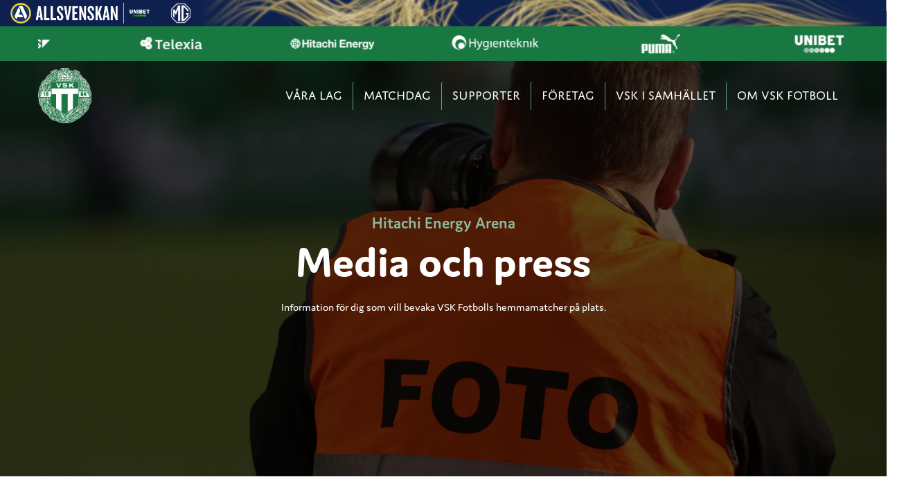

--- FILE ---
content_type: text/html; charset=UTF-8
request_url: https://www.vskfotboll.nu/kontakt/mediapress/
body_size: 10584
content:
<!DOCTYPE html>
<html lang="sv-SE"    style="background-color:#FFFFFF;">
    <head>
        <meta charset="UTF-8">
        <meta name="viewport" content="width=device-width, initial-scale=1, maximum-scale=1">
        <title>
            Media och press - VSK Fotboll        </title>
        <link rel="stylesheet" href="https://use.typekit.net/tln7own.css">
        <meta name='robots' content='index, follow, max-image-preview:large, max-snippet:-1, max-video-preview:-1' />

	<!-- This site is optimized with the Yoast SEO plugin v26.8 - https://yoast.com/product/yoast-seo-wordpress/ -->
	<title>Media och press - VSK Fotboll</title>
	<link rel="canonical" href="https://www.vskfotboll.nu/kontakt/mediapress/" />
	<meta property="og:locale" content="sv_SE" />
	<meta property="og:type" content="article" />
	<meta property="og:title" content="Media och press - VSK Fotboll" />
	<meta property="og:url" content="https://www.vskfotboll.nu/kontakt/mediapress/" />
	<meta property="og:site_name" content="VSK Fotboll" />
	<meta property="article:modified_time" content="2025-04-10T11:48:27+00:00" />
	<meta name="twitter:card" content="summary_large_image" />
	<script type="application/ld+json" class="yoast-schema-graph">{"@context":"https://schema.org","@graph":[{"@type":"WebPage","@id":"https://www.vskfotboll.nu/kontakt/mediapress/","url":"https://www.vskfotboll.nu/kontakt/mediapress/","name":"Media och press - VSK Fotboll","isPartOf":{"@id":"https://www.vskfotboll.nu/#website"},"datePublished":"2017-07-26T13:10:41+00:00","dateModified":"2025-04-10T11:48:27+00:00","breadcrumb":{"@id":"https://www.vskfotboll.nu/kontakt/mediapress/#breadcrumb"},"inLanguage":"sv-SE","potentialAction":[{"@type":"ReadAction","target":["https://www.vskfotboll.nu/kontakt/mediapress/"]}]},{"@type":"BreadcrumbList","@id":"https://www.vskfotboll.nu/kontakt/mediapress/#breadcrumb","itemListElement":[{"@type":"ListItem","position":1,"name":"Hem","item":"https://www.vskfotboll.nu/"},{"@type":"ListItem","position":2,"name":"Kontakt","item":"https://www.vskfotboll.nu/kontakt/"},{"@type":"ListItem","position":3,"name":"Media och press"}]},{"@type":"WebSite","@id":"https://www.vskfotboll.nu/#website","url":"https://www.vskfotboll.nu/","name":"VSK Fotboll","description":"Officiell webbplats för VSK Fotboll","publisher":{"@id":"https://www.vskfotboll.nu/#organization"},"potentialAction":[{"@type":"SearchAction","target":{"@type":"EntryPoint","urlTemplate":"https://www.vskfotboll.nu/?s={search_term_string}"},"query-input":{"@type":"PropertyValueSpecification","valueRequired":true,"valueName":"search_term_string"}}],"inLanguage":"sv-SE"},{"@type":"Organization","@id":"https://www.vskfotboll.nu/#organization","name":"VSK Fotboll","url":"https://www.vskfotboll.nu/","logo":{"@type":"ImageObject","inLanguage":"sv-SE","@id":"https://www.vskfotboll.nu/#/schema/logo/image/","url":"https://www.vskfotboll.nu/wp-content/uploads/2023/12/vsk-logo.png","contentUrl":"https://www.vskfotboll.nu/wp-content/uploads/2023/12/vsk-logo.png","width":165,"height":172,"caption":"VSK Fotboll"},"image":{"@id":"https://www.vskfotboll.nu/#/schema/logo/image/"}}]}</script>
	<!-- / Yoast SEO plugin. -->


<link rel='dns-prefetch' href='//kit.fontawesome.com' />
<link rel="alternate" type="application/rss+xml" title="VSK Fotboll &raquo; Webbflöde" href="https://www.vskfotboll.nu/feed/" />
<link rel="alternate" title="oEmbed (JSON)" type="application/json+oembed" href="https://www.vskfotboll.nu/wp-json/oembed/1.0/embed?url=https%3A%2F%2Fwww.vskfotboll.nu%2Fkontakt%2Fmediapress%2F" />
<link rel="alternate" title="oEmbed (XML)" type="text/xml+oembed" href="https://www.vskfotboll.nu/wp-json/oembed/1.0/embed?url=https%3A%2F%2Fwww.vskfotboll.nu%2Fkontakt%2Fmediapress%2F&#038;format=xml" />
<style id='wp-img-auto-sizes-contain-inline-css'>
img:is([sizes=auto i],[sizes^="auto," i]){contain-intrinsic-size:3000px 1500px}
/*# sourceURL=wp-img-auto-sizes-contain-inline-css */
</style>
<link rel='stylesheet' id='wp-block-library-css' href='https://www.vskfotboll.nu/wp-includes/css/dist/block-library/style.min.css?ver=6.9' media='all' />
<style id='wp-block-library-inline-css'>
/*wp_block_styles_on_demand_placeholder:697f21027be54*/
/*# sourceURL=wp-block-library-inline-css */
</style>
<style id='classic-theme-styles-inline-css'>
/*! This file is auto-generated */
.wp-block-button__link{color:#fff;background-color:#32373c;border-radius:9999px;box-shadow:none;text-decoration:none;padding:calc(.667em + 2px) calc(1.333em + 2px);font-size:1.125em}.wp-block-file__button{background:#32373c;color:#fff;text-decoration:none}
/*# sourceURL=/wp-includes/css/classic-themes.min.css */
</style>
<style id='font-awesome-svg-styles-default-inline-css'>
.svg-inline--fa {
  display: inline-block;
  height: 1em;
  overflow: visible;
  vertical-align: -.125em;
}
/*# sourceURL=font-awesome-svg-styles-default-inline-css */
</style>
<link rel='stylesheet' id='font-awesome-svg-styles-css' href='https://www.vskfotboll.nu/wp-content/uploads/font-awesome/v6.5.1/css/svg-with-js.css' media='all' />
<style id='font-awesome-svg-styles-inline-css'>
   .wp-block-font-awesome-icon svg::before,
   .wp-rich-text-font-awesome-icon svg::before {content: unset;}
/*# sourceURL=font-awesome-svg-styles-inline-css */
</style>
<link rel='stylesheet' id='contact-form-7-css' href='https://www.vskfotboll.nu/wp-content/plugins/contact-form-7/includes/css/styles.css?ver=6.1.4' media='all' />
<link rel='stylesheet' id='slb_core-css' href='https://www.vskfotboll.nu/wp-content/plugins/simple-lightbox/client/css/app.css?ver=2.9.4' media='all' />
<link rel='stylesheet' id='fancybox-css' href='https://www.vskfotboll.nu/wp-content/plugins/easy-fancybox/fancybox/1.5.4/jquery.fancybox.min.css?ver=6.9' media='screen' />
<link rel='stylesheet' id='qnscss---main-css' href='https://www.vskfotboll.nu/wp-content/themes/vskfotboll/assets/css/--main.css?ver=1712749493' media='all' />
<script src="https://www.vskfotboll.nu/wp-includes/js/jquery/jquery.min.js?ver=3.7.1" id="jquery-core-js"></script>
<script src="https://www.vskfotboll.nu/wp-includes/js/jquery/jquery-migrate.min.js?ver=3.4.1" id="jquery-migrate-js"></script>
<script defer crossorigin="anonymous" src="https://kit.fontawesome.com/706611259b.js" id="font-awesome-official-js"></script>
<link rel="https://api.w.org/" href="https://www.vskfotboll.nu/wp-json/" /><link rel="alternate" title="JSON" type="application/json" href="https://www.vskfotboll.nu/wp-json/wp/v2/pages/175" /><link rel="EditURI" type="application/rsd+xml" title="RSD" href="https://www.vskfotboll.nu/xmlrpc.php?rsd" />
<meta name="generator" content="WordPress 6.9" />
<link rel='shortlink' href='https://www.vskfotboll.nu/?p=175' />
<link rel="icon" href="https://www.vskfotboll.nu/wp-content/uploads/2022/01/cropped-vsk-logo-vitbac-600x600-1-150x150.jpg" sizes="32x32" />
<link rel="icon" href="https://www.vskfotboll.nu/wp-content/uploads/2022/01/cropped-vsk-logo-vitbac-600x600-1-300x300.jpg" sizes="192x192" />
<link rel="apple-touch-icon" href="https://www.vskfotboll.nu/wp-content/uploads/2022/01/cropped-vsk-logo-vitbac-600x600-1-300x300.jpg" />
<meta name="msapplication-TileImage" content="https://www.vskfotboll.nu/wp-content/uploads/2022/01/cropped-vsk-logo-vitbac-600x600-1-300x300.jpg" />
        <script
async
id="league-top-bar-script" 
src="https://topbar.svenskelitfotboll.se/top-bar-script.min.js"  
data-superettan="0"
data-allsvenskan="1"
data-damallsvenskan="0"
data-elitettan="0"
></script>
<!-- Google Tag Manager -->
<script>(function(w,d,s,l,i){w[l]=w[l]||[];w[l].push({'gtm.start':
new Date().getTime(),event:'gtm.js'});var f=d.getElementsByTagName(s)[0],
j=d.createElement(s),dl=l!='dataLayer'?'&l='+l:'';j.async=true;j.src=
'https://www.googletagmanager.com/gtm.js?id='+i+dl;f.parentNode.insertBefore(j,f);
})(window,document,'script','dataLayer','GTM-K49WWRJH');</script>
<!-- End Google Tag Manager -->    </head>
    <body class="wp-singular page-template-default page page-id-175 page-child parent-pageid-9772 wp-custom-logo wp-theme-vskfotboll" >
        <!-- Google Tag Manager (noscript) -->
<noscript><iframe src="https://www.googletagmanager.com/ns.html?id=GTM-K49WWRJH"
height="0" width="0" style="display:none;visibility:hidden"></iframe></noscript>
<!-- End Google Tag Manager (noscript) -->
<div class="sef-topbar-widget"></div> 

        
                    <div class="partners--header">
            <div class="partners--container" id="slider-partners-header">
                                                                                <div class="partner--wrap">
                                                            <a href="https://salboheds.se/" target="_blank">                                                        <img width="300" height="78" src="https://www.vskfotboll.nu/wp-content/uploads/2024/04/salboheds-logo-white-300x78.png" class="attachment-medium size-medium" alt="" decoding="async" srcset="https://www.vskfotboll.nu/wp-content/uploads/2024/04/salboheds-logo-white-300x78.png 300w, https://www.vskfotboll.nu/wp-content/uploads/2024/04/salboheds-logo-white-150x39.png 150w, https://www.vskfotboll.nu/wp-content/uploads/2024/04/salboheds-logo-white.png 520w" sizes="(max-width: 300px) 100vw, 300px" />                                                            </a>
                                                    </div>
                                                                                                    <div class="partner--wrap">
                                                            <a href="https://telexia.se/" target="_blank">                                                        <img width="300" height="78" src="https://www.vskfotboll.nu/wp-content/uploads/2024/04/telexia-logo-white-300x78.png" class="attachment-medium size-medium" alt="" decoding="async" srcset="https://www.vskfotboll.nu/wp-content/uploads/2024/04/telexia-logo-white-300x78.png 300w, https://www.vskfotboll.nu/wp-content/uploads/2024/04/telexia-logo-white-150x39.png 150w, https://www.vskfotboll.nu/wp-content/uploads/2024/04/telexia-logo-white.png 520w" sizes="(max-width: 300px) 100vw, 300px" />                                                            </a>
                                                    </div>
                                                                                                    <div class="partner--wrap">
                                                            <a href="https://www.hitachienergy.com/se/sv/careers" target="_blank">                                                        <img width="300" height="78" src="https://www.vskfotboll.nu/wp-content/uploads/2024/04/hitachi-energy-logo-white-300x78.png" class="attachment-medium size-medium" alt="" decoding="async" srcset="https://www.vskfotboll.nu/wp-content/uploads/2024/04/hitachi-energy-logo-white-300x78.png 300w, https://www.vskfotboll.nu/wp-content/uploads/2024/04/hitachi-energy-logo-white-150x39.png 150w, https://www.vskfotboll.nu/wp-content/uploads/2024/04/hitachi-energy-logo-white.png 520w" sizes="(max-width: 300px) 100vw, 300px" />                                                            </a>
                                                    </div>
                                                                                                    <div class="partner--wrap">
                                                            <a href="https://hygienteknik.se/" target="_blank">                                                        <img width="300" height="78" src="https://www.vskfotboll.nu/wp-content/uploads/2023/12/hygienteknik-logo-white-300x78.png" class="attachment-medium size-medium" alt="" decoding="async" srcset="https://www.vskfotboll.nu/wp-content/uploads/2023/12/hygienteknik-logo-white-300x78.png 300w, https://www.vskfotboll.nu/wp-content/uploads/2023/12/hygienteknik-logo-white-150x39.png 150w, https://www.vskfotboll.nu/wp-content/uploads/2023/12/hygienteknik-logo-white.png 520w" sizes="(max-width: 300px) 100vw, 300px" />                                                            </a>
                                                    </div>
                                                                                                    <div class="partner--wrap">
                                                            <a href="https://eu.puma.com/se/en/home" target="_blank">                                                        <img width="300" height="78" src="https://www.vskfotboll.nu/wp-content/uploads/2022/03/puma-logo-white-300x78.png" class="attachment-medium size-medium" alt="" decoding="async" srcset="https://www.vskfotboll.nu/wp-content/uploads/2022/03/puma-logo-white-300x78.png 300w, https://www.vskfotboll.nu/wp-content/uploads/2022/03/puma-logo-white-150x39.png 150w, https://www.vskfotboll.nu/wp-content/uploads/2022/03/puma-logo-white.png 520w" sizes="(max-width: 300px) 100vw, 300px" />                                                            </a>
                                                    </div>
                                                                                                    <div class="partner--wrap">
                                                            <a href="https://track.adform.net/C/?bn=35166933" target="_blank">                                                        <img width="300" height="78" src="https://www.vskfotboll.nu/wp-content/uploads/2019/12/unibet-logo-white-300x78.png" class="attachment-medium size-medium" alt="" decoding="async" srcset="https://www.vskfotboll.nu/wp-content/uploads/2019/12/unibet-logo-white-300x78.png 300w, https://www.vskfotboll.nu/wp-content/uploads/2019/12/unibet-logo-white-150x39.png 150w, https://www.vskfotboll.nu/wp-content/uploads/2019/12/unibet-logo-white.png 520w" sizes="(max-width: 300px) 100vw, 300px" />                                                            </a>
                                                    </div>
                                                </div>
        </div>
    <div class="page-top-wrap"><div class="banner__overlay"></div><div class="bg__image" style="background-image: url(https://www.vskfotboll.nu/wp-content/uploads/2024/04/foto-press2.png)"></div><div class="banner__content"><h1>Hitachi Energy Arena</h1><h2>Media och press</h2><p>Information för dig som vill bevaka VSK Fotbolls hemmamatcher på plats.</p></div></div>        <header class="site-header 
                        bg-transparent        ">
            <div class="header-search">
                <div class="container">
                    <form action="/">
                        <input type="text" name="s" class="header-search__input">
                        <button type="submit" class="header-search__button"><i class="fas fa-search"></i></button>
                    </form>
                </div>
            </div>
            <div class="header-container container">
                <div class="hamburger hamburger--arrowturn">
                    <div class="hamburger-box">
                        <div class="hamburger-inner"></div>
                    </div>
                </div>
                <div class="site-logo hide">
                    <a href="https://www.vskfotboll.nu">
                        <img src="https://www.vskfotboll.nu/wp-content/uploads/2023/12/vsk-logo.png" alt="VSK Fotboll" />                    </a>
                </div>
                <nav class="top-nav">
                    <ul class=top-level><li id="menu-item-20974" class="menu-item menu-item-type-custom menu-item-object-custom menu-item-has-children menu-item-20974"><a href="#">Våra lag</a>
<ul class="sub-menu">
	<li id="menu-item-20983" class="menu-item menu-item-type-post_type menu-item-object-page menu-item-has-children menu-item-20983"><a href="https://www.vskfotboll.nu/herr/">Herr</a>
	<ul class="sub-menu">
		<li id="menu-item-21158" class="menu-item menu-item-type-custom menu-item-object-custom menu-item-21158"><a href="/nyheter/herrlag/">Nyheter</a></li>
		<li id="menu-item-21155" class="menu-item menu-item-type-custom menu-item-object-custom menu-item-21155"><a href="/herr/matcher/">Kommande matcher</a></li>
		<li id="menu-item-26997" class="menu-item menu-item-type-post_type menu-item-object-page menu-item-26997"><a href="https://www.vskfotboll.nu/herr/matcher/historik/">Spelade matcher</a></li>
		<li id="menu-item-20985" class="menu-item menu-item-type-post_type menu-item-object-page menu-item-20985"><a href="https://www.vskfotboll.nu/herr/truppen/">Truppen</a></li>
		<li id="menu-item-20986" class="menu-item menu-item-type-post_type menu-item-object-page menu-item-20986"><a href="https://www.vskfotboll.nu/herr/tabell/">Tabell</a></li>
	</ul>
</li>
	<li id="menu-item-20987" class="menu-item menu-item-type-post_type menu-item-object-page menu-item-has-children menu-item-20987"><a href="https://www.vskfotboll.nu/dam/">Dam</a>
	<ul class="sub-menu">
		<li id="menu-item-21159" class="menu-item menu-item-type-custom menu-item-object-custom menu-item-21159"><a href="/nyheter/damlag/">Nyheter</a></li>
		<li id="menu-item-27042" class="menu-item menu-item-type-custom menu-item-object-custom menu-item-27042"><a href="/dam/matcher/">Kommande matcher</a></li>
		<li id="menu-item-27048" class="menu-item menu-item-type-post_type menu-item-object-page menu-item-27048"><a href="https://www.vskfotboll.nu/dam/matcher/historik/">Spelade matcher</a></li>
		<li id="menu-item-20990" class="menu-item menu-item-type-post_type menu-item-object-page menu-item-20990"><a href="https://www.vskfotboll.nu/dam/truppen/">Truppen</a></li>
		<li id="menu-item-20991" class="menu-item menu-item-type-post_type menu-item-object-page menu-item-20991"><a href="https://www.vskfotboll.nu/dam/damtabell/">Tabell</a></li>
	</ul>
</li>
	<li id="menu-item-20992" class="menu-item menu-item-type-post_type menu-item-object-page menu-item-has-children menu-item-20992"><a href="https://www.vskfotboll.nu/akademin/">Akademin</a>
	<ul class="sub-menu">
		<li id="menu-item-20995" class="menu-item menu-item-type-taxonomy menu-item-object-category menu-item-20995"><a href="https://www.vskfotboll.nu/nyheter/akademin/">Nyheter</a></li>
		<li id="menu-item-20993" class="menu-item menu-item-type-post_type menu-item-object-page menu-item-20993"><a href="https://www.vskfotboll.nu/akademin/pojkakademin/">Pojkakademin</a></li>
		<li id="menu-item-20994" class="menu-item menu-item-type-post_type menu-item-object-page menu-item-20994"><a href="https://www.vskfotboll.nu/akademin/flickakademin/">Flickakademin</a></li>
		<li id="menu-item-26853" class="menu-item menu-item-type-post_type menu-item-object-page menu-item-26853"><a href="https://www.vskfotboll.nu/akademin/ledare/">Ledare</a></li>
		<li id="menu-item-20996" class="menu-item menu-item-type-post_type menu-item-object-page menu-item-20996"><a href="https://www.vskfotboll.nu/akademin/cuper/">Camper</a></li>
	</ul>
</li>
	<li id="menu-item-29361" class="menu-item menu-item-type-custom menu-item-object-custom menu-item-has-children menu-item-29361"><a href="#">Övriga lag</a>
	<ul class="sub-menu">
		<li id="menu-item-20997" class="menu-item menu-item-type-post_type menu-item-object-page menu-item-20997"><a href="https://www.vskfotboll.nu/barn_ungdom/">Barn/ungdom</a></li>
		<li id="menu-item-29362" class="menu-item menu-item-type-post_type menu-item-object-page menu-item-29362"><a href="https://www.vskfotboll.nu/gafotboll/">Gåfotboll</a></li>
	</ul>
</li>
</ul>
</li>
<li id="menu-item-20976" class="menu-item menu-item-type-custom menu-item-object-custom current-menu-ancestor menu-item-has-children menu-item-20976"><a href="#">Matchdag</a>
<ul class="sub-menu">
	<li id="menu-item-21017" class="menu-item menu-item-type-post_type menu-item-object-page menu-item-has-children menu-item-21017"><a href="https://www.vskfotboll.nu/matchdag/biljetter/">Biljetter</a>
	<ul class="sub-menu">
		<li id="menu-item-21018" class="menu-item menu-item-type-post_type menu-item-object-page menu-item-21018"><a href="https://www.vskfotboll.nu/matchdag/biljetter/">Köp biljett till hemmamatcher</a></li>
		<li id="menu-item-26915" class="menu-item menu-item-type-post_type menu-item-object-page menu-item-26915"><a href="https://www.vskfotboll.nu/matchdag/bortabiljetter/">Köp biljett till bortamatcher</a></li>
		<li id="menu-item-21024" class="menu-item menu-item-type-post_type menu-item-object-page menu-item-21024"><a href="https://www.vskfotboll.nu/matchdag/bortakortet/">Bortakortet</a></li>
		<li id="menu-item-21019" class="menu-item menu-item-type-post_type menu-item-object-page menu-item-21019"><a href="https://www.vskfotboll.nu/matchdag/arskort/">Årskort &#8211; Allsvenskan 2026</a></li>
		<li id="menu-item-21023" class="menu-item menu-item-type-post_type menu-item-object-page menu-item-21023"><a href="https://www.vskfotboll.nu/matchdag/bortasupporter/">Bortasupporter</a></li>
	</ul>
</li>
	<li id="menu-item-21021" class="menu-item menu-item-type-custom menu-item-object-custom menu-item-has-children menu-item-21021"><a href="#">Hitachi Energy Arena</a>
	<ul class="sub-menu">
		<li id="menu-item-21028" class="menu-item menu-item-type-post_type menu-item-object-page menu-item-21028"><a href="https://www.vskfotboll.nu/arenan/">Om arenan</a></li>
		<li id="menu-item-21029" class="menu-item menu-item-type-post_type menu-item-object-page menu-item-21029"><a href="https://www.vskfotboll.nu/supporter/souvenirer/">VSK Shop</a></li>
		<li id="menu-item-21030" class="menu-item menu-item-type-post_type menu-item-object-page menu-item-21030"><a href="https://www.vskfotboll.nu/supporter/lotterier/">Lotterier</a></li>
		<li id="menu-item-21031" class="menu-item menu-item-type-post_type menu-item-object-page menu-item-21031"><a href="https://www.vskfotboll.nu/ordningsreglerna/">Ordningsregler</a></li>
	</ul>
</li>
	<li id="menu-item-21022" class="menu-item menu-item-type-custom menu-item-object-custom current-menu-ancestor current-menu-parent menu-item-has-children menu-item-21022"><a href="#">Övrigt</a>
	<ul class="sub-menu">
		<li id="menu-item-21160" class="menu-item menu-item-type-post_type menu-item-object-page menu-item-21160"><a href="https://www.vskfotboll.nu/kalender/">Kalender</a></li>
		<li id="menu-item-21032" class="menu-item menu-item-type-post_type menu-item-object-page menu-item-21032"><a href="https://www.vskfotboll.nu/sportklubben/volontar/">Volontär</a></li>
		<li id="menu-item-21033" class="menu-item menu-item-type-post_type menu-item-object-page current-menu-item page_item page-item-175 current_page_item menu-item-21033"><a href="https://www.vskfotboll.nu/kontakt/mediapress/" aria-current="page">Pressackreditering</a></li>
	</ul>
</li>
</ul>
</li>
<li id="menu-item-20977" class="menu-item menu-item-type-custom menu-item-object-custom menu-item-has-children menu-item-20977"><a href="#">Supporter</a>
<ul class="sub-menu">
	<li id="menu-item-21034" class="menu-item menu-item-type-post_type menu-item-object-page menu-item-has-children menu-item-21034"><a href="https://www.vskfotboll.nu/supporter/">Supporter</a>
	<ul class="sub-menu">
		<li id="menu-item-21035" class="menu-item menu-item-type-post_type menu-item-object-page menu-item-21035"><a href="https://www.vskfotboll.nu/supporter/medlemskap/">Medlemskap</a></li>
		<li id="menu-item-21036" class="menu-item menu-item-type-post_type menu-item-object-page menu-item-21036"><a href="https://www.vskfotboll.nu/matchdag/arskort/">Årskort &#8211; Allsvenskan 2026</a></li>
		<li id="menu-item-21037" class="menu-item menu-item-type-post_type menu-item-object-page menu-item-21037"><a href="https://www.vskfotboll.nu/matchdag/bortakortet/">Bortakortet</a></li>
		<li id="menu-item-21038" class="menu-item menu-item-type-post_type menu-item-object-page menu-item-21038"><a href="https://www.vskfotboll.nu/supporter/souvenirer/">VSK Shop</a></li>
		<li id="menu-item-26841" class="menu-item menu-item-type-post_type menu-item-object-page menu-item-26841"><a href="https://www.vskfotboll.nu/supporter/vsk-play/">VSK Play</a></li>
		<li id="menu-item-26838" class="menu-item menu-item-type-post_type menu-item-object-page menu-item-26838"><a href="https://www.vskfotboll.nu/supporter/appen/">VSK Fotbolls App</a></li>
	</ul>
</li>
	<li id="menu-item-21039" class="menu-item menu-item-type-post_type menu-item-object-page menu-item-has-children menu-item-21039"><a href="https://www.vskfotboll.nu/stotta/">Stöttning</a>
	<ul class="sub-menu">
		<li id="menu-item-21040" class="menu-item menu-item-type-post_type menu-item-object-page menu-item-21040"><a href="https://www.vskfotboll.nu/supporter/lotterier/">Lotterier</a></li>
		<li id="menu-item-21043" class="menu-item menu-item-type-post_type menu-item-object-page menu-item-21043"><a href="https://www.vskfotboll.nu/supporter/swish/">Swish</a></li>
	</ul>
</li>
	<li id="menu-item-21044" class="menu-item menu-item-type-custom menu-item-object-custom menu-item-has-children menu-item-21044"><a href="#">Länkar</a>
	<ul class="sub-menu">
		<li id="menu-item-21047" class="menu-item menu-item-type-custom menu-item-object-custom menu-item-21047"><a href="https://www.vsksports.se/">VSK Sports</a></li>
	</ul>
</li>
</ul>
</li>
<li id="menu-item-21048" class="menu-item menu-item-type-post_type menu-item-object-page menu-item-has-children menu-item-21048"><a href="https://www.vskfotboll.nu/foretag/">Företag</a>
<ul class="sub-menu">
	<li id="menu-item-26861" class="menu-item menu-item-type-custom menu-item-object-custom menu-item-has-children menu-item-26861"><a href="#">Våra Partners</a>
	<ul class="sub-menu">
		<li id="menu-item-26860" class="menu-item menu-item-type-post_type menu-item-object-page menu-item-26860"><a href="https://www.vskfotboll.nu/foretag/huvudpartners/">Huvudpartners</a></li>
		<li id="menu-item-26886" class="menu-item menu-item-type-post_type menu-item-object-page menu-item-26886"><a href="https://www.vskfotboll.nu/foretag/officiella-partners/">Officiella partners</a></li>
		<li id="menu-item-26885" class="menu-item menu-item-type-post_type menu-item-object-page menu-item-26885"><a href="https://www.vskfotboll.nu/foretag/guldpartners/">Guldpartners</a></li>
		<li id="menu-item-26884" class="menu-item menu-item-type-post_type menu-item-object-page menu-item-26884"><a href="https://www.vskfotboll.nu/foretag/silverpartners/">Silverpartners</a></li>
		<li id="menu-item-26883" class="menu-item menu-item-type-post_type menu-item-object-page menu-item-26883"><a href="https://www.vskfotboll.nu/foretag/bronspartners/">Bronspartners</a></li>
		<li id="menu-item-26882" class="menu-item menu-item-type-post_type menu-item-object-page menu-item-26882"><a href="https://www.vskfotboll.nu/foretag/partners-gronvit/">Grönvit partner</a></li>
		<li id="menu-item-26897" class="menu-item menu-item-type-post_type menu-item-object-page menu-item-26897"><a href="https://www.vskfotboll.nu/foretag/1904-klubben/">1904-klubben</a></li>
	</ul>
</li>
	<li id="menu-item-26862" class="menu-item menu-item-type-custom menu-item-object-custom menu-item-has-children menu-item-26862"><a href="#">Försäljning &#038; marknad</a>
	<ul class="sub-menu">
		<li id="menu-item-26863" class="menu-item menu-item-type-post_type menu-item-object-page menu-item-26863"><a href="https://www.vskfotboll.nu/foretag/">Kontakta oss</a></li>
		<li id="menu-item-26898" class="menu-item menu-item-type-post_type menu-item-object-page menu-item-26898"><a href="https://www.vskfotboll.nu/samhalle/">CSR</a></li>
	</ul>
</li>
</ul>
</li>
<li id="menu-item-21094" class="menu-item menu-item-type-post_type menu-item-object-page menu-item-21094"><a href="https://www.vskfotboll.nu/samhalle/">VSK i samhället</a></li>
<li id="menu-item-20981" class="menu-item menu-item-type-custom menu-item-object-custom current-menu-ancestor menu-item-has-children menu-item-20981"><a href="#">Om VSK Fotboll</a>
<ul class="sub-menu">
	<li id="menu-item-21066" class="menu-item menu-item-type-custom menu-item-object-custom menu-item-has-children menu-item-21066"><a href="#">Om oss</a>
	<ul class="sub-menu">
		<li id="menu-item-21071" class="menu-item menu-item-type-post_type menu-item-object-page menu-item-21071"><a href="https://www.vskfotboll.nu/sportklubben/foreningen/">Klubben</a></li>
		<li id="menu-item-21072" class="menu-item menu-item-type-post_type menu-item-object-page menu-item-21072"><a href="https://www.vskfotboll.nu/sportklubben/klubbmarket/">Klubbmärket</a></li>
		<li id="menu-item-21073" class="menu-item menu-item-type-post_type menu-item-object-page menu-item-21073"><a href="https://www.vskfotboll.nu/sportklubben/historik/">Vår historia</a></li>
		<li id="menu-item-21074" class="menu-item menu-item-type-post_type menu-item-object-page menu-item-21074"><a href="https://www.vskfotboll.nu/sportklubben/arosvallen/">Arosvallen</a></li>
		<li id="menu-item-21075" class="menu-item menu-item-type-post_type menu-item-object-page menu-item-21075"><a href="https://www.vskfotboll.nu/sportklubben/var-vardegrund/">Vår värdegrund</a></li>
	</ul>
</li>
	<li id="menu-item-21067" class="menu-item menu-item-type-custom menu-item-object-custom menu-item-has-children menu-item-21067"><a href="#">Organisationen</a>
	<ul class="sub-menu">
		<li id="menu-item-21077" class="menu-item menu-item-type-post_type menu-item-object-page menu-item-21077"><a href="https://www.vskfotboll.nu/sportklubben/en-langsiktig-strategi/">Långsiktig strategi</a></li>
	</ul>
</li>
	<li id="menu-item-21068" class="menu-item menu-item-type-post_type menu-item-object-page current-menu-ancestor current-menu-parent current_page_parent current_page_ancestor menu-item-has-children menu-item-21068"><a href="https://www.vskfotboll.nu/kontakt/kontor/">Kontakta</a>
	<ul class="sub-menu">
		<li id="menu-item-21070" class="menu-item menu-item-type-post_type menu-item-object-page menu-item-21070"><a href="https://www.vskfotboll.nu/kontakt/kontor/">Kontor</a></li>
		<li id="menu-item-27736" class="menu-item menu-item-type-post_type menu-item-object-page menu-item-27736"><a href="https://www.vskfotboll.nu/kontakt/sakerhet/">Säkerhet</a></li>
		<li id="menu-item-21079" class="menu-item menu-item-type-post_type menu-item-object-page menu-item-21079"><a href="https://www.vskfotboll.nu/kontakt/styrelse/">Styrelse</a></li>
		<li id="menu-item-21080" class="menu-item menu-item-type-post_type menu-item-object-page menu-item-21080"><a href="https://www.vskfotboll.nu/kontakt/valberedning/">Valberedning</a></li>
		<li id="menu-item-21081" class="menu-item menu-item-type-post_type menu-item-object-page current-menu-item page_item page-item-175 current_page_item menu-item-21081"><a href="https://www.vskfotboll.nu/kontakt/mediapress/" aria-current="page">Media och press</a></li>
	</ul>
</li>
	<li id="menu-item-21069" class="menu-item menu-item-type-custom menu-item-object-custom menu-item-has-children menu-item-21069"><a href="#">Övrigt</a>
	<ul class="sub-menu">
		<li id="menu-item-21082" class="menu-item menu-item-type-post_type menu-item-object-page menu-item-21082"><a href="https://www.vskfotboll.nu/sekretess/">Sekretess</a></li>
		<li id="menu-item-21098" class="menu-item menu-item-type-custom menu-item-object-custom menu-item-21098"><a href="/sportklubben/villkor-for-sasongskort/">Villkor för biljetter</a></li>
		<li id="menu-item-21084" class="menu-item menu-item-type-post_type menu-item-object-page menu-item-21084"><a href="https://www.vskfotboll.nu/sportklubben/fakturering/">Fakturering</a></li>
		<li id="menu-item-26892" class="menu-item menu-item-type-post_type menu-item-object-page menu-item-26892"><a href="https://www.vskfotboll.nu/sportklubben/integritetspolicy/">Integritetspolicy</a></li>
	</ul>
</li>
</ul>
</li>
</ul>                </nav>     
                <nav class="mobile-nav">
                    <div class="mobile-nav--inner">
                        <ul class="mobile-nav--inner-menu"><li id="menu-item-9830" class="menu-item menu-item-type-custom menu-item-object-custom current-menu-ancestor current-menu-parent menu-item-has-children menu-item-9830"><a href="#">Matchdag</a>
<ul class="sub-menu">
	<li id="menu-item-9832" class="menu-item menu-item-type-post_type menu-item-object-page menu-item-9832"><a href="https://www.vskfotboll.nu/matchdag/biljetter/">Köp biljett till hemmamatcher</a></li>
	<li id="menu-item-27202" class="menu-item menu-item-type-post_type menu-item-object-page menu-item-27202"><a href="https://www.vskfotboll.nu/matchdag/bortabiljetter/">Köp biljett till bortamatcher</a></li>
	<li id="menu-item-27203" class="menu-item menu-item-type-post_type menu-item-object-page menu-item-27203"><a href="https://www.vskfotboll.nu/matchdag/bortakortet/">Bortakortet</a></li>
	<li id="menu-item-9831" class="menu-item menu-item-type-post_type menu-item-object-page menu-item-9831"><a href="https://www.vskfotboll.nu/matchdag/arskort/">Säsongskort</a></li>
	<li id="menu-item-9833" class="menu-item menu-item-type-post_type menu-item-object-page menu-item-9833"><a href="https://www.vskfotboll.nu/matchdag/bortasupporter/">Bortasupporter</a></li>
	<li id="menu-item-21156" class="menu-item menu-item-type-custom menu-item-object-custom menu-item-21156"><a href="/kalender/">Kalender</a></li>
	<li id="menu-item-9836" class="menu-item menu-item-type-post_type menu-item-object-page menu-item-9836"><a href="https://www.vskfotboll.nu/arenan/">Hitachi Energy Arena</a></li>
	<li id="menu-item-20769" class="menu-item menu-item-type-post_type menu-item-object-page menu-item-20769"><a href="https://www.vskfotboll.nu/supporter/souvenirer/">VSK Shop</a></li>
	<li id="menu-item-20961" class="menu-item menu-item-type-post_type menu-item-object-page menu-item-20961"><a href="https://www.vskfotboll.nu/supporter/lotterier/">Lotterier</a></li>
	<li id="menu-item-9848" class="menu-item menu-item-type-post_type menu-item-object-page menu-item-9848"><a href="https://www.vskfotboll.nu/ordningsreglerna/">Ordningsregler</a></li>
	<li id="menu-item-27204" class="menu-item menu-item-type-post_type menu-item-object-page menu-item-27204"><a href="https://www.vskfotboll.nu/sportklubben/volontar/">Volontär</a></li>
	<li id="menu-item-9847" class="menu-item menu-item-type-post_type menu-item-object-page current-menu-item page_item page-item-175 current_page_item menu-item-9847"><a href="https://www.vskfotboll.nu/kontakt/mediapress/" aria-current="page">Pressackreditering</a></li>
</ul>
</li>
<li id="menu-item-13262" class="menu-item menu-item-type-post_type menu-item-object-page menu-item-has-children menu-item-13262"><a href="https://www.vskfotboll.nu/supporter/">Supporter</a>
<ul class="sub-menu">
	<li id="menu-item-9740" class="menu-item menu-item-type-post_type menu-item-object-page menu-item-9740"><a href="https://www.vskfotboll.nu/supporter/medlemskap/">Medlemskap</a></li>
	<li id="menu-item-27205" class="menu-item menu-item-type-post_type menu-item-object-page menu-item-27205"><a href="https://www.vskfotboll.nu/matchdag/arskort/">Säsongskort</a></li>
	<li id="menu-item-27206" class="menu-item menu-item-type-post_type menu-item-object-page menu-item-27206"><a href="https://www.vskfotboll.nu/matchdag/bortakortet/">Bortakortet</a></li>
	<li id="menu-item-9741" class="menu-item menu-item-type-post_type menu-item-object-page menu-item-9741"><a href="https://www.vskfotboll.nu/supporter/souvenirer/">VSK Shop</a></li>
	<li id="menu-item-29131" class="menu-item menu-item-type-post_type menu-item-object-page menu-item-29131"><a href="https://www.vskfotboll.nu/vskplay/">VSK Play</a></li>
	<li id="menu-item-20962" class="menu-item menu-item-type-post_type menu-item-object-page menu-item-20962"><a href="https://www.vskfotboll.nu/supporter/appen/">VSK Fotbolls app</a></li>
	<li id="menu-item-9843" class="menu-item menu-item-type-post_type menu-item-object-page menu-item-9843"><a href="https://www.vskfotboll.nu/supporter/lotterier/">Lotterier</a></li>
	<li id="menu-item-27208" class="menu-item menu-item-type-post_type menu-item-object-page menu-item-27208"><a href="https://www.vskfotboll.nu/supporter/swish/">Swish</a></li>
	<li id="menu-item-26846" class="menu-item menu-item-type-custom menu-item-object-custom menu-item-26846"><a href="https://www.vsksports.se/">VSK Sports</a></li>
</ul>
</li>
<li id="menu-item-13267" class="menu-item menu-item-type-post_type menu-item-object-page menu-item-has-children menu-item-13267"><a href="https://www.vskfotboll.nu/foretag/">Företag</a>
<ul class="sub-menu">
	<li id="menu-item-20766" class="menu-item menu-item-type-custom menu-item-object-custom menu-item-20766"><a href="/foretag/">Kontakta oss</a></li>
	<li id="menu-item-26864" class="menu-item menu-item-type-post_type menu-item-object-page menu-item-26864"><a href="https://www.vskfotboll.nu/foretag/huvudpartners/">Huvudpartners</a></li>
	<li id="menu-item-26881" class="menu-item menu-item-type-post_type menu-item-object-page menu-item-26881"><a href="https://www.vskfotboll.nu/foretag/officiella-partners/">Officiella partners</a></li>
	<li id="menu-item-26880" class="menu-item menu-item-type-post_type menu-item-object-page menu-item-26880"><a href="https://www.vskfotboll.nu/foretag/guldpartners/">Guldpartners</a></li>
	<li id="menu-item-26879" class="menu-item menu-item-type-post_type menu-item-object-page menu-item-26879"><a href="https://www.vskfotboll.nu/foretag/silverpartners/">Silverpartners</a></li>
	<li id="menu-item-26878" class="menu-item menu-item-type-post_type menu-item-object-page menu-item-26878"><a href="https://www.vskfotboll.nu/foretag/bronspartners/">Bronspartners</a></li>
	<li id="menu-item-26877" class="menu-item menu-item-type-post_type menu-item-object-page menu-item-26877"><a href="https://www.vskfotboll.nu/foretag/partners-gronvit/">Grönvit partner</a></li>
	<li id="menu-item-26895" class="menu-item menu-item-type-post_type menu-item-object-page menu-item-26895"><a href="https://www.vskfotboll.nu/foretag/1904-klubben/">1904-klubben</a></li>
	<li id="menu-item-26896" class="menu-item menu-item-type-post_type menu-item-object-page menu-item-26896"><a href="https://www.vskfotboll.nu/samhalle/">CSR</a></li>
</ul>
</li>
<li id="menu-item-20715" class="menu-item menu-item-type-post_type menu-item-object-page menu-item-has-children menu-item-20715"><a href="https://www.vskfotboll.nu/herr/">Herrlaget</a>
<ul class="sub-menu">
	<li id="menu-item-20734" class="menu-item menu-item-type-custom menu-item-object-custom menu-item-20734"><a href="/nyheter/herrlag/">Nyheter</a></li>
	<li id="menu-item-13245" class="menu-item menu-item-type-post_type menu-item-object-page menu-item-13245"><a href="https://www.vskfotboll.nu/herr/matcher/">Kommande matcher</a></li>
	<li id="menu-item-27002" class="menu-item menu-item-type-post_type menu-item-object-page menu-item-27002"><a href="https://www.vskfotboll.nu/herr/matcher/historik/">Spelade matcher</a></li>
	<li id="menu-item-13246" class="menu-item menu-item-type-post_type menu-item-object-page menu-item-13246"><a href="https://www.vskfotboll.nu/herr/tabell/">Tabell</a></li>
	<li id="menu-item-13244" class="menu-item menu-item-type-post_type menu-item-object-page menu-item-13244"><a href="https://www.vskfotboll.nu/herr/truppen/">Truppen</a></li>
</ul>
</li>
<li id="menu-item-9659" class="menu-item menu-item-type-post_type menu-item-object-page menu-item-has-children menu-item-9659"><a href="https://www.vskfotboll.nu/dam/">Damlaget</a>
<ul class="sub-menu">
	<li id="menu-item-20958" class="menu-item menu-item-type-taxonomy menu-item-object-category menu-item-20958"><a href="https://www.vskfotboll.nu/nyheter/damlag/">Nyheter</a></li>
	<li id="menu-item-20959" class="menu-item menu-item-type-post_type menu-item-object-page menu-item-20959"><a href="https://www.vskfotboll.nu/dam/matcher/">Kommande matcher</a></li>
	<li id="menu-item-27052" class="menu-item menu-item-type-post_type menu-item-object-page menu-item-27052"><a href="https://www.vskfotboll.nu/dam/matcher/historik/">Spelade matcher</a></li>
	<li id="menu-item-20960" class="menu-item menu-item-type-post_type menu-item-object-page menu-item-20960"><a href="https://www.vskfotboll.nu/dam/damtabell/">Tabell</a></li>
	<li id="menu-item-13248" class="menu-item menu-item-type-post_type menu-item-object-page menu-item-13248"><a href="https://www.vskfotboll.nu/dam/truppen/">Truppen</a></li>
</ul>
</li>
<li id="menu-item-9654" class="menu-item menu-item-type-post_type menu-item-object-page menu-item-has-children menu-item-9654"><a href="https://www.vskfotboll.nu/akademin/">Akademin</a>
<ul class="sub-menu">
	<li id="menu-item-27773" class="menu-item menu-item-type-custom menu-item-object-custom menu-item-27773"><a href="/nyheter/akademin/">Nyheter</a></li>
	<li id="menu-item-20953" class="menu-item menu-item-type-post_type menu-item-object-page menu-item-20953"><a href="https://www.vskfotboll.nu/akademin/flickakademin/">Flickakademin</a></li>
	<li id="menu-item-20952" class="menu-item menu-item-type-post_type menu-item-object-page menu-item-20952"><a href="https://www.vskfotboll.nu/akademin/pojkakademin/">Pojkakademin</a></li>
	<li id="menu-item-26852" class="menu-item menu-item-type-post_type menu-item-object-page menu-item-26852"><a href="https://www.vskfotboll.nu/akademin/ledare/">Ledare</a></li>
	<li id="menu-item-13255" class="menu-item menu-item-type-post_type menu-item-object-page menu-item-13255"><a href="https://www.vskfotboll.nu/akademin/cuper/">Camper</a></li>
</ul>
</li>
<li id="menu-item-20954" class="menu-item menu-item-type-custom menu-item-object-custom menu-item-has-children menu-item-20954"><a href="/barn_ungdom/">Barn och ungdom</a>
<ul class="sub-menu">
	<li id="menu-item-27211" class="menu-item menu-item-type-post_type menu-item-object-page menu-item-27211"><a href="https://www.vskfotboll.nu/barn_ungdom/">Lagen</a></li>
	<li id="menu-item-27210" class="menu-item menu-item-type-taxonomy menu-item-object-category menu-item-27210"><a href="https://www.vskfotboll.nu/nyheter/ungdomslag/">Nyheter</a></li>
</ul>
</li>
<li id="menu-item-29363" class="menu-item menu-item-type-post_type menu-item-object-page menu-item-29363"><a href="https://www.vskfotboll.nu/gafotboll/">Gåfotboll</a></li>
<li id="menu-item-20955" class="menu-item menu-item-type-post_type menu-item-object-page menu-item-20955"><a href="https://www.vskfotboll.nu/samhalle/">VSK i samhället</a></li>
<li id="menu-item-9838" class="menu-item menu-item-type-custom menu-item-object-custom menu-item-has-children menu-item-9838"><a href="#">Om VSK Fotboll</a>
<ul class="sub-menu">
	<li id="menu-item-9840" class="menu-item menu-item-type-post_type menu-item-object-page menu-item-9840"><a href="https://www.vskfotboll.nu/sportklubben/foreningen/">Klubben</a></li>
	<li id="menu-item-27209" class="menu-item menu-item-type-post_type menu-item-object-page menu-item-27209"><a href="https://www.vskfotboll.nu/sportklubben/klubbmarket/">Klubbmärket</a></li>
	<li id="menu-item-9841" class="menu-item menu-item-type-post_type menu-item-object-page menu-item-9841"><a href="https://www.vskfotboll.nu/sportklubben/historik/">Vår historia</a></li>
	<li id="menu-item-20964" class="menu-item menu-item-type-post_type menu-item-object-page menu-item-20964"><a href="https://www.vskfotboll.nu/sportklubben/en-langsiktig-strategi/">Långsiktig strategi</a></li>
	<li id="menu-item-20966" class="menu-item menu-item-type-post_type menu-item-object-page menu-item-20966"><a href="https://www.vskfotboll.nu/sportklubben/var-vardegrund/">Värdegrund</a></li>
	<li id="menu-item-26894" class="menu-item menu-item-type-post_type menu-item-object-page menu-item-26894"><a href="https://www.vskfotboll.nu/sportklubben/integritetspolicy/">Integritetspolicy</a></li>
</ul>
</li>
<li id="menu-item-9837" class="menu-item menu-item-type-custom menu-item-object-custom current-menu-ancestor current-menu-parent menu-item-has-children menu-item-9837"><a href="#">Kontakt</a>
<ul class="sub-menu">
	<li id="menu-item-9849" class="menu-item menu-item-type-post_type menu-item-object-page menu-item-9849"><a href="https://www.vskfotboll.nu/kontakt/kontor/">Kontor</a></li>
	<li id="menu-item-9846" class="menu-item menu-item-type-post_type menu-item-object-page menu-item-9846"><a href="https://www.vskfotboll.nu/kontakt/styrelse/">Styrelse</a></li>
	<li id="menu-item-13269" class="menu-item menu-item-type-post_type menu-item-object-page menu-item-13269"><a href="https://www.vskfotboll.nu/kontakt/valberedning/">Valberedning</a></li>
	<li id="menu-item-13268" class="menu-item menu-item-type-post_type menu-item-object-page current-menu-item page_item page-item-175 current_page_item menu-item-13268"><a href="https://www.vskfotboll.nu/kontakt/mediapress/" aria-current="page">Media och press</a></li>
</ul>
</li>
</ul>                        <div class="mobile-nav--inner--footer"></div>
                    </div>
                </nav>
            </div>
        </header>
        <main class="site-main">
                    
                    <section class="section section--nopadding one_column_content_50175" id="section_0">
                    <div class="section__inner " style="background-color:transparent">

                
                
                <div class="section__wrap left top                ">

                                            
                        
                                                    <div class="section__content anim none">
                                <p>Du ansöker om <strong>ackreditering via vårt formulär</strong> senast närmaste vardag innan match. Därefter finns du uppskriven <strong>på en lista</strong> som finns i ackrediteringsentrén. Skulle formuläret vara ofullständigt ifyllt kommer ditt namn inte med på listan.</p>
<p><!-- /wp:paragraph --><!-- wp:paragraph --></p>
<p>Ackrediteringsentrén ligger på långsidan bakom sittplatsläktaren.</p>
<p><!-- /wp:paragraph --><!-- wp:paragraph --></p>
<p><!-- /wp:paragraph --><!-- wp:paragraph --></p>
<p><!-- /wp:paragraph --><!-- wp:paragraph --></p>
<p><!-- /wp:paragraph --><!-- wp:separator {"opacity":"css"} --></p>
<hr class="wp-block-separator has-css-opacity" />
<p><!-- /wp:separator --><!-- wp:heading --></p>
<h2 class="wp-block-heading">VSK Fotboll</h2>
<p><!-- /wp:heading --><!-- wp:paragraph --></p>
<p>VSK står för Västerås Sport Klubb. Det kan vara förvirrande att vi kallar oss själva för VSK Fotboll. Idag består Västerås Sport Klubb av en moderklubb, Västerås SK, samt VSK Fotboll, VSK Bandy och VSK Bowling.</p>
<p>VSK ska alltid skrivas med versaler, aldrig vsk eller Vsk. Vi uppskattar om press, media och andra som omnämner klubben också säger VSK och gärna VSK Fotboll, när ni refererar till oss.</p>
<p><!-- /wp:paragraph --><!-- wp:paragraph --></p>
<p><!-- /wp:paragraph --><!-- wp:paragraph --></p>
<p><strong>Övriga frågor?</strong><br />
Mejla på <strong>kansli@vskfotboll.nu</strong></p>
<p><!-- /wp:paragraph --><!-- wp:separator {"opacity":"css"} --></p>
<hr class="wp-block-separator has-css-opacity" />
<p><!-- /wp:separator --><!-- wp:heading {"level":3} --></p>
<h3 class="wp-block-heading">Pressackreditering VSK Fotboll</h3>
<p><!-- /wp:heading --><!-- wp:contact-form-7/contact-form-selector {"id":421,"title":"Press"} --></p>
<div class="wp-block-contact-form-7-contact-form-selector">
<div class="wpcf7 no-js" id="wpcf7-f421-o1" lang="sv-SE" dir="ltr" data-wpcf7-id="421">
<div class="screen-reader-response"><p role="status" aria-live="polite" aria-atomic="true"></p> <ul></ul></div>
<form action="/kontakt/mediapress/#wpcf7-f421-o1" method="post" class="wpcf7-form init" aria-label="Kontaktformulär" novalidate="novalidate" data-status="init">
<fieldset class="hidden-fields-container"><input type="hidden" name="_wpcf7" value="421" /><input type="hidden" name="_wpcf7_version" value="6.1.4" /><input type="hidden" name="_wpcf7_locale" value="sv_SE" /><input type="hidden" name="_wpcf7_unit_tag" value="wpcf7-f421-o1" /><input type="hidden" name="_wpcf7_container_post" value="0" /><input type="hidden" name="_wpcf7_posted_data_hash" value="" />
</fieldset>
<p><span class="wpcf7-form-control-wrap" data-name="imp_kanal"><input size="40" maxlength="400" class="wpcf7-form-control wpcf7-text wpcf7-validates-as-required" aria-required="true" aria-invalid="false" placeholder="Tidning/TV/Företagsnamn" value="" type="text" name="imp_kanal" /></span><br />
<span class="wpcf7-form-control-wrap" data-name="imp_namn"><input size="40" maxlength="400" class="wpcf7-form-control wpcf7-text wpcf7-validates-as-required" aria-required="true" aria-invalid="false" placeholder="För- och efternamn" value="" type="text" name="imp_namn" /></span><br />
<span class="wpcf7-form-control-wrap" data-name="imp_mobil"><input size="40" maxlength="400" class="wpcf7-form-control wpcf7-text wpcf7-validates-as-required" aria-required="true" aria-invalid="false" placeholder="Mobilnummer" value="" type="text" name="imp_mobil" /></span><br />
<span class="wpcf7-form-control-wrap" data-name="imp_epost"><input size="40" maxlength="400" class="wpcf7-form-control wpcf7-text wpcf7-validates-as-required" aria-required="true" aria-invalid="false" placeholder="E-postadress" value="" type="text" name="imp_epost" /></span><br />
<span class="wpcf7-form-control-wrap" data-name="imp_match"><input size="40" maxlength="400" class="wpcf7-form-control wpcf7-text wpcf7-validates-as-required" aria-required="true" aria-invalid="false" placeholder="Match" value="" type="text" name="imp_match" /></span>
</p>
<p>Funktion<br />
<span class="wpcf7-form-control-wrap" data-name="imp_funktion"><span class="wpcf7-form-control wpcf7-checkbox wpcf7-validates-as-required"><span class="wpcf7-list-item first"><input type="checkbox" name="imp_funktion[]" value="Fotograf" /><span class="wpcf7-list-item-label">Fotograf</span></span><span class="wpcf7-list-item"><input type="checkbox" name="imp_funktion[]" value="Press" /><span class="wpcf7-list-item-label">Press</span></span><span class="wpcf7-list-item last"><input type="checkbox" name="imp_funktion[]" value="Skribent" /><span class="wpcf7-list-item-label">Skribent</span></span></span></span><br />
<small>Press: Välj det här alternativet om du har ett Press-ID från journalistförbundet eller tidning med utgivningsrätt.<br />
Skribent: Välj det här alternativet om du skriver på och/eller äger egen hemsida, forum, blogg eller liknande.</small>
</p>
<p>Jag önskar ett ackrediteringskort för hela säsongen<br />
<span class="wpcf7-form-control-wrap" data-name="imp_sasong"><span class="wpcf7-form-control wpcf7-checkbox wpcf7-validates-as-required"><span class="wpcf7-list-item first"><input type="checkbox" name="imp_sasong[]" value="Ja" /><span class="wpcf7-list-item-label">Ja</span></span><span class="wpcf7-list-item last"><input type="checkbox" name="imp_sasong[]" value="Nej" /><span class="wpcf7-list-item-label">Nej</span></span></span></span>
</p>
<p><span class="wpcf7-form-control-wrap" data-name="acceptance-315"><span class="wpcf7-form-control wpcf7-acceptance"><span class="wpcf7-list-item"><label><input type="checkbox" name="acceptance-315" value="1" aria-invalid="false" /><span class="wpcf7-list-item-label">Jag godkänner att mina uppgifter behandlas enligt GDPR.</span></label></span></span></span><br />
<input class="wpcf7-form-control wpcf7-submit has-spinner" type="submit" value="Skicka" />
</p><div class="wpcf7-response-output" aria-hidden="true"></div>
</form>
</div>
</div>
<p><!-- /wp:contact-form-7/contact-form-selector --></p>
                                                            </div>
                        
                    
                </div> <!-- section__wrap -->
            </div> <!-- section__inner -->
        </section>
                            </main>
                <footer class="site-footer" >
                    <div class="site-footer--inner">
                        <div class="container">
                            <div class="footer-content">
                                    <div class="footer-col footer-img-wrapper"><img width="250" height="143" src="https://www.vskfotboll.nu/wp-content/uploads/2023/02/vsk-fotboll-iver-arena-672x384px-300x171.png" class="attachment-250x0 size-250x0" alt="" decoding="async" loading="lazy" srcset="https://www.vskfotboll.nu/wp-content/uploads/2023/02/vsk-fotboll-iver-arena-672x384px-300x171.png 300w, https://www.vskfotboll.nu/wp-content/uploads/2023/02/vsk-fotboll-iver-arena-672x384px-150x86.png 150w, https://www.vskfotboll.nu/wp-content/uploads/2023/02/vsk-fotboll-iver-arena-672x384px.png 672w" sizes="auto, (max-width: 250px) 100vw, 250px" /></div><div class="footer-col"><h3>Våra lag</h3>
<p><a href="/herr/">Herrlaget</a></p>
<p><a href="/dam/">Damlaget</a></p>
<p><a href="/akademin/">Akademin</a></p>
<p><a href="/barn_ungdom/">Barn-/Ungdomslag</a></p>
</div><div class="footer-col"><h3>Kontakt</h3>
<p>
VSK Fotboll<br />
Pontus Widéns väg 5<br />
722 23 Västerås
</p>
<p><a class="lowercase" href="mailto:kansli@vskfotboll.nu">kansli@vskfotboll.nu</a></p>
<div class="social-icons"><a target="_blank" href="https://www.facebook.com/vasterassk"><i class="fa-brands fa-facebook"></i></a><a target="_blank" href="https://twitter.com/vskfotboll"><i class="fa-brands fa-x-twitter"></i></a><a target="_blank" href="https://www.instagram.com/vskfotboll/"><i class="fa-brands fa-instagram"></i></a></div>
</div>                            </div>
                            <div class="lower-footer">
                                <p>© Publicering av bilder och texter från denna sida får inte ske utan VSK Fotbolls tillstånd.</p>
                                <div class="qn">Producerad av <a href="http://quicknet.se"><span class="quicknet">QuickNet</span></a></div>
                        </div>
                        </div>
                    </div>
                </footer>
        <script type="speculationrules">
{"prefetch":[{"source":"document","where":{"and":[{"href_matches":"/*"},{"not":{"href_matches":["/wp-*.php","/wp-admin/*","/wp-content/uploads/*","/wp-content/*","/wp-content/plugins/*","/wp-content/themes/vskfotboll/*","/*\\?(.+)"]}},{"not":{"selector_matches":"a[rel~=\"nofollow\"]"}},{"not":{"selector_matches":".no-prefetch, .no-prefetch a"}}]},"eagerness":"conservative"}]}
</script>
<script src="https://www.vskfotboll.nu/wp-includes/js/dist/hooks.min.js?ver=dd5603f07f9220ed27f1" id="wp-hooks-js"></script>
<script src="https://www.vskfotboll.nu/wp-includes/js/dist/i18n.min.js?ver=c26c3dc7bed366793375" id="wp-i18n-js"></script>
<script id="wp-i18n-js-after">
wp.i18n.setLocaleData( { 'text direction\u0004ltr': [ 'ltr' ] } );
//# sourceURL=wp-i18n-js-after
</script>
<script src="https://www.vskfotboll.nu/wp-content/plugins/contact-form-7/includes/swv/js/index.js?ver=6.1.4" id="swv-js"></script>
<script id="contact-form-7-js-translations">
( function( domain, translations ) {
	var localeData = translations.locale_data[ domain ] || translations.locale_data.messages;
	localeData[""].domain = domain;
	wp.i18n.setLocaleData( localeData, domain );
} )( "contact-form-7", {"translation-revision-date":"2025-08-26 21:48:02+0000","generator":"GlotPress\/4.0.1","domain":"messages","locale_data":{"messages":{"":{"domain":"messages","plural-forms":"nplurals=2; plural=n != 1;","lang":"sv_SE"},"This contact form is placed in the wrong place.":["Detta kontaktformul\u00e4r \u00e4r placerat p\u00e5 fel st\u00e4lle."],"Error:":["Fel:"]}},"comment":{"reference":"includes\/js\/index.js"}} );
//# sourceURL=contact-form-7-js-translations
</script>
<script id="contact-form-7-js-before">
var wpcf7 = {
    "api": {
        "root": "https:\/\/www.vskfotboll.nu\/wp-json\/",
        "namespace": "contact-form-7\/v1"
    }
};
//# sourceURL=contact-form-7-js-before
</script>
<script src="https://www.vskfotboll.nu/wp-content/plugins/contact-form-7/includes/js/index.js?ver=6.1.4" id="contact-form-7-js"></script>
<script src="https://www.vskfotboll.nu/wp-content/themes/vskfotboll/assets/js/vendor/slick.min.js?ver=1.8.1" id="slick-js"></script>
<script id="app-js-extra">
var wpajax = {"WP_TEMPLATE_URL":"https://www.vskfotboll.nu/wp-content/themes/vskfotboll","WP_SITE_URL":"https://www.vskfotboll.nu","WP_URL":"https://www.vskfotboll.nu","WP_ADMIN_URL":"https://www.vskfotboll.nu/wp-admin/","WP_AJAX_URL":"https://www.vskfotboll.nu/wp-admin/admin-ajax.php"};
//# sourceURL=app-js-extra
</script>
<script src="https://www.vskfotboll.nu/wp-content/themes/vskfotboll/assets/js/app.js?ver=1742547314" id="app-js" defer data-wp-strategy="defer"></script>
<script src="https://www.vskfotboll.nu/wp-content/plugins/easy-fancybox/vendor/purify.min.js?ver=6.9" id="fancybox-purify-js"></script>
<script id="jquery-fancybox-js-extra">
var efb_i18n = {"close":"Close","next":"Next","prev":"Previous","startSlideshow":"Start slideshow","toggleSize":"Toggle size"};
//# sourceURL=jquery-fancybox-js-extra
</script>
<script src="https://www.vskfotboll.nu/wp-content/plugins/easy-fancybox/fancybox/1.5.4/jquery.fancybox.min.js?ver=6.9" id="jquery-fancybox-js"></script>
<script id="jquery-fancybox-js-after">
var fb_timeout, fb_opts={'autoScale':true,'showCloseButton':true,'width':0,'height':0,'margin':20,'pixelRatio':'false','padding':0,'centerOnScroll':true,'enableEscapeButton':true,'speedIn':0,'speedOut':0,'overlayShow':true,'hideOnOverlayClick':true,'overlayColor':'#000','overlayOpacity':0.6,'minViewportWidth':320,'minVpHeight':320,'disableCoreLightbox':'true','enableBlockControls':'true','fancybox_openBlockControls':'true' };
if(typeof easy_fancybox_handler==='undefined'){
var easy_fancybox_handler=function(){
jQuery([".nolightbox","a.wp-block-fileesc_html__button","a.pin-it-button","a[href*='pinterest.com\/pin\/create']","a[href*='facebook.com\/share']","a[href*='twitter.com\/share']"].join(',')).addClass('nofancybox');
jQuery('a.fancybox-close').on('click',function(e){e.preventDefault();jQuery.fancybox.close()});
/* iFrame */
jQuery('a.fancybox-iframe,area.fancybox-iframe,.fancybox-iframe>a').each(function(){jQuery(this).fancybox(jQuery.extend(true,{},fb_opts,{'type':'iframe','width':'70%','height':'90%','padding':0,'titleShow':false,'titlePosition':'float','titleFromAlt':true,'allowfullscreen':false}))});
};};
jQuery(easy_fancybox_handler);jQuery(document).on('post-load',easy_fancybox_handler);

//# sourceURL=jquery-fancybox-js-after
</script>
<script src="https://www.vskfotboll.nu/wp-content/plugins/easy-fancybox/vendor/jquery.mousewheel.min.js?ver=3.1.13" id="jquery-mousewheel-js"></script>
<script type="text/javascript" id="slb_context">/* <![CDATA[ */if ( !!window.jQuery ) {(function($){$(document).ready(function(){if ( !!window.SLB ) { {$.extend(SLB, {"context":["public","user_guest"]});} }})})(jQuery);}/* ]]> */</script>
            </body>
</html>